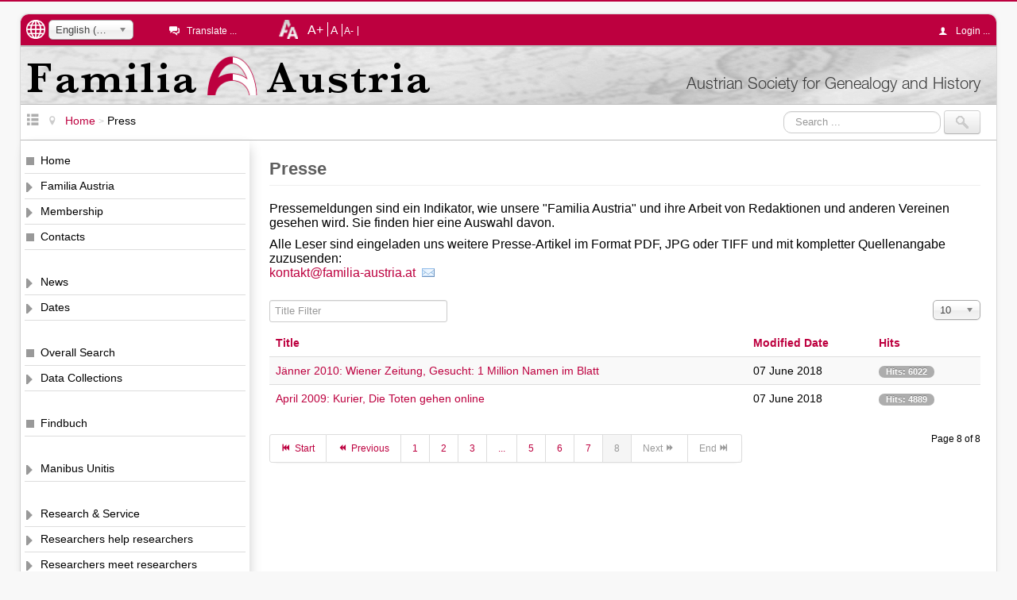

--- FILE ---
content_type: text/html; charset=utf-8
request_url: https://familia-austria.at/index.php/en/press?start=70
body_size: 7870
content:

<!DOCTYPE html>
<html xmlns="http://www.w3.org/1999/xhtml" xml:lang="en-gb" lang="en-gb" dir="ltr" >
	<head>
		<meta name="viewport" content="width=device-width, initial-scale=1.0">
		<meta name="msapplication-config" content="ieconfig.xml" />
		<!-- laden JDOC header und meta information (site config and content) ...-->
		<base href="https://familia-austria.at/index.php/en/press" />
	<meta http-equiv="content-type" content="text/html; charset=utf-8" />
	<meta name="keywords" content="1000 Augen, Abdecker, Ahnenforschung, Armee, Bader, Banat, Banater Schwaben, Belgien, Berufedatenbank, Böhmen, Bosnien-Herzegowina, Bücherschätze, Bukowina, Burgund, Dalmatien, Datenbank, Donauschwaben, Elsaß, Familia Austria, Familienforscher, Familienforschung, Familienname mit Ortssuche, FAMMOS, Fiume, Galizien, Genealogie, Geschichte, Glasmacher, Görz, Gradisca, Grundherrschaft, Habsburgermonarchie, Henker, Herrschaftsverwalter, Hochzeitsindex, Index, Istrien, kk, k.k., k.u.k., Kärnten, Kataster, Kirchenbücher, Königgrätz, Krain, Kroatien, kuk, Lehrer, Lombardei, Luxemburg, Mähren, Manibus Unitis, Matrikel, Matriken, Militär, Militärgrenze, Müller, Namenskunde, Niederösterreich, Oberlausitz, Oberösterreich, online, Österreich, österreichisch-ungarische, Österreich-Ungarn, Periodica, Pfleger, Rauchfangkehrer, Salzburg, Scharfrichter, Schauspieler, Schiffmeister, Schinder, Schlesien, Schulmeister, Schwaben, Schweiz, Siebenbürgen, Spezialisten, Stadtpläne, Stammbaum, Steiermark, Steinmetze, Sudetendeutsche, Sudetenland, Theaterleute, Tirol, Triest, Ungarn, Unterlausitz, Urbar, Venetien, Verein, Verstorbene, Vorarlberg, Vorfahren, Wasenmeister, WGSt, Wien, Genealogenstammtisch, Wiener Zeitung, Wundärzte, WZ, Ziergärtner" />
	<meta name="description" content="Netzseite des Vereins Familia Austria - Österreichische Gesellschaft für Genealogie und Geschichte" />
	<title>Familia Austria - Press</title>
	<link href="/index.php/en/press?format=feed&amp;type=rss" rel="alternate" type="application/rss+xml" title="RSS 2.0" />
	<link href="/index.php/en/press?format=feed&amp;type=atom" rel="alternate" type="application/atom+xml" title="Atom 1.0" />
	<link href="/templates/familia-austria/favicon.ico" rel="shortcut icon" type="image/vnd.microsoft.icon" />
	<link href="https://familia-austria.at/index.php/en/component/search/?Itemid=419&amp;format=opensearch" rel="search" title="Search Familia Austria" type="application/opensearchdescription+xml" />
	<link href="/media/plg_system_jcemediabox/css/jcemediabox.min.css?7d30aa8b30a57b85d658fcd54426884a" rel="stylesheet" type="text/css" />
	<link href="/media/plg_system_jcepro/site/css/content.min.css?86aa0286b6232c4a5b58f892ce080277" rel="stylesheet" type="text/css" />
	<link href="/media/jui/css/chosen.css?1d3374a7a118c7e0d6b3797b45ed1b98" rel="stylesheet" type="text/css" />
	<link href="/templates/familia-austria/css/template.css" rel="stylesheet" type="text/css" />
	<link href="/media/mod_languages/css/template.css?1d3374a7a118c7e0d6b3797b45ed1b98" rel="stylesheet" type="text/css" />
	<style type="text/css">
#scrollToTop {
	cursor: pointer;
	font-size: 0.9em;
	position: fixed;
	text-align: center;
	z-index: 9999;
	-webkit-transition: background-color 0.2s ease-in-out;
	-moz-transition: background-color 0.2s ease-in-out;
	-ms-transition: background-color 0.2s ease-in-out;
	-o-transition: background-color 0.2s ease-in-out;
	transition: background-color 0.2s ease-in-out;

	background: #bd003f;
	color: #ffffff;
	border-radius: 3px;
	padding-left: 12px;
	padding-right: 12px;
	padding-top: 12px;
	padding-bottom: 12px;
	right: 20px; bottom: 20px;
}

#scrollToTop:hover {
	background: #bd003f;
	color: #ffffff;
}

#scrollToTop > img {
	display: block;
	margin: 0 auto;
}
.hide { display: none; }
.table-noheader { border-collapse: collapse; }
.table-noheader thead { display: none; }
div.mod_search93 input[type="search"]{ width:auto; }
	</style>
	<script type="application/json" class="joomla-script-options new">{"csrf.token":"e2a30da9060b81950a24e6c568951fd7","system.paths":{"root":"","base":""},"system.keepalive":{"interval":840000,"uri":"\/index.php\/en\/component\/ajax\/?format=json"}}</script>
	<script src="/media/jui/js/jquery.min.js?1d3374a7a118c7e0d6b3797b45ed1b98" type="text/javascript"></script>
	<script src="/media/jui/js/jquery-noconflict.js?1d3374a7a118c7e0d6b3797b45ed1b98" type="text/javascript"></script>
	<script src="/media/jui/js/jquery-migrate.min.js?1d3374a7a118c7e0d6b3797b45ed1b98" type="text/javascript"></script>
	<script src="/media/plg_system_sl_scrolltotop/js/scrolltotop_jq.js" type="text/javascript"></script>
	<script src="/media/system/js/caption.js?1d3374a7a118c7e0d6b3797b45ed1b98" type="text/javascript"></script>
	<script src="/media/system/js/core.js?1d3374a7a118c7e0d6b3797b45ed1b98" type="text/javascript"></script>
	<script src="/media/jui/js/bootstrap.min.js?1d3374a7a118c7e0d6b3797b45ed1b98" type="text/javascript"></script>
	<script src="/media/plg_system_jcemediabox/js/jcemediabox.min.js?7d30aa8b30a57b85d658fcd54426884a" type="text/javascript"></script>
	<script src="/media/jui/js/chosen.jquery.min.js?1d3374a7a118c7e0d6b3797b45ed1b98" type="text/javascript"></script>
	<script src="/templates/familia-austria/javascript/jquery.cookie.js" type="text/javascript"></script>
	<script src="/templates/familia-austria/javascript/template.js" type="text/javascript"></script>
	<!--[if lt IE 9]><script src="/media/system/js/html5fallback.js?1d3374a7a118c7e0d6b3797b45ed1b98" type="text/javascript"></script><![endif]-->
	<!--[if lt IE 9]><script src="/media/system/js/polyfill.event.js?1d3374a7a118c7e0d6b3797b45ed1b98" type="text/javascript"></script><![endif]-->
	<script src="/media/system/js/keepalive.js?1d3374a7a118c7e0d6b3797b45ed1b98" type="text/javascript"></script>
	<script type="text/javascript">
jQuery(document).ready(function() {
	jQuery(document.body).SLScrollToTop({
		'image':		'/images/site/scrolltotop.png',
		'text':			'',
		'title':		'Seitenanfang',
		'className':	'scrollToTop',
		'duration':		500
	});
});jQuery(window).on('load',  function() {
				new JCaption('img.caption');
			});jQuery(function($){ initPopovers(); $("body").on("subform-row-add", initPopovers); function initPopovers (event, container) { $(container || document).find(".hasPopover").popover({"html": true,"trigger": "hover focus","container": "body"});} });jQuery(document).ready(function(){WfMediabox.init({"base":"\/","theme":"standard","width":"","height":"","lightbox":0,"shadowbox":0,"icons":1,"overlay":1,"overlay_opacity":0.8000000000000000444089209850062616169452667236328125,"overlay_color":"#000000","transition_speed":500,"close":2,"labels":{"close":"Close","next":"Next","previous":"Previous","cancel":"Cancel","numbers":"{{numbers}}","numbers_count":"{{current}} of {{total}}","download":"Download"},"swipe":true,"expand_on_click":true});});
	jQuery(function ($) {
		initChosen();
		$("body").on("subform-row-add", initChosen);

		function initChosen(event, container)
		{
			container = container || document;
			$(container).find("select").chosen({"disable_search_threshold":10,"search_contains":true,"allow_single_deselect":true,"placeholder_text_multiple":"Type or select some options","placeholder_text_single":"Select an option","no_results_text":"No results match"});
		}
	});
	jQuery(function($){ initTooltips(); $("body").on("subform-row-add", initTooltips); function initTooltips (event, container) { container = container || document;$(container).find(".hasTooltip").tooltip({"html": true,"container": "body"});} });
	jQuery(function ($) {
		initChosen();
		$("body").on("subform-row-add", initChosen);

		function initChosen(event, container)
		{
			container = container || document;
			$(container).find(".advancedSelect").chosen({"disable_search_threshold":10,"search_contains":true,"allow_single_deselect":true,"placeholder_text_multiple":"Type or select some options","placeholder_text_single":"Select an option","no_results_text":"No results match"});
		}
	});
	
	</script>

		<link rel='apple-touch-icon' href='/apple-touch-icon.png' />
		<link rel='apple-touch-icon-precomposed' href='/apple-touch-icon.png' />
	</head>
	<!-- *** dokumentenbody *** -->
	<body id="pagetop">
		<div id="contentcontainer" class="container-fluid">
			<div id="topcontainer" class="container-fluid">
				<!-- sprachauswahl anzeigen wenn definiert -->
									<div id="languageswitch">
						<img src='/templates/familia-austria/images/language.png' class="hasTooltip" data-placement="bottom" alt='Choose a language ...' title='Choose a language ...' />
						<div class="mod-languages">

	<form name="lang" method="post" action="https://familia-austria.at/index.php/en/press">
	<select class="inputbox advancedSelect" onchange="document.location.replace(this.value);" >
			<option dir="ltr" value="/index.php/de/" >
		Deutsch</option>
			<option dir="ltr" value="/index.php/en/press?start=70" selected="selected">
		English (UK)</option>
		</select>
	</form>

</div>

					</div>
								<!-- seite uebersetzen -->
									<div id="languagetranslate" class="singleline">
						<em class="icon-comments-2"></em>
						<ul class="nav">
							<li>
								<a class="languagetoggle hasTooltip" title="Translates the site using an external service ..." data-placement="bottom" data-original-title="Translates the site using an external service ...">Translate ...</a>
							</li>
						</ul>
						<div id="itranslate">
							<ul class="itranslate nav">
			<li>
			<a href="http://translate.google.com/translate?hl=hu&amp;sl=de&amp;tl=hu&amp;u=https://familia-austria.at/index.php/en/press" title="Magyar">
				<img src="/media/mod_itranslate/images/hu.png" alt="Magyar" title="Magyar" />				Magyar			</a>
		</li>
			<li>
			<a href="http://translate.google.com/translate?hl=cs&amp;sl=de&amp;tl=cs&amp;u=https://familia-austria.at/index.php/en/press" title="&#268;esk&yacute;">
				<img src="/media/mod_itranslate/images/cs.png" alt="&#268;esk&yacute;" title="&#268;esk&yacute;" />				&#268;esk&yacute;			</a>
		</li>
			<li>
			<a href="http://translate.google.com/translate?hl=pl&amp;sl=de&amp;tl=pl&amp;u=https://familia-austria.at/index.php/en/press" title="Polski">
				<img src="/media/mod_itranslate/images/pl.png" alt="Polski" title="Polski" />				Polski			</a>
		</li>
			<li>
			<a href="http://translate.google.com/translate?hl=uk&amp;sl=de&amp;tl=uk&amp;u=https://familia-austria.at/index.php/en/press" title="&#1059;&#1082;&#1088;&#1072;&#1111;&#1085;&#1089;&#1100;&#1082;&#1072; (Ukrainisch)">
				<img src="/media/mod_itranslate/images/uk.png" alt="&#1059;&#1082;&#1088;&#1072;&#1111;&#1085;&#1089;&#1100;&#1082;&#1072; (Ukrainisch)" title="&#1059;&#1082;&#1088;&#1072;&#1111;&#1085;&#1089;&#1100;&#1082;&#1072; (Ukrainisch)" />				&#1059;&#1082;&#1088;&#1072;&#1111;&#1085;&#1089;&#1100;&#1082;&#1072; (Ukrainisch)			</a>
		</li>
			<li>
			<a href="http://translate.google.com/translate?hl=ro&amp;sl=de&amp;tl=ro&amp;u=https://familia-austria.at/index.php/en/press" title="Romanian">
				<img src="/media/mod_itranslate/images/ro.png" alt="Romanian" title="Romanian" />				Romanian			</a>
		</li>
			<li>
			<a href="http://translate.google.com/translate?hl=hr&amp;sl=de&amp;tl=hr&amp;u=https://familia-austria.at/index.php/en/press" title="Hrvatski">
				<img src="/media/mod_itranslate/images/hr.png" alt="Hrvatski" title="Hrvatski" />				Hrvatski			</a>
		</li>
			<li>
			<a href="http://translate.google.com/translate?hl=sk&amp;sl=de&amp;tl=sk&amp;u=https://familia-austria.at/index.php/en/press" title="Slovensk&yacute;">
				<img src="/media/mod_itranslate/images/sk.png" alt="Slovensk&yacute;" title="Slovensk&yacute;" />				Slovensk&yacute;			</a>
		</li>
			<li>
			<a href="http://translate.google.com/translate?hl=sl&amp;sl=de&amp;tl=sl&amp;u=https://familia-austria.at/index.php/en/press" title="Sloven&#353;&#269;ina">
				<img src="/media/mod_itranslate/images/sl.png" alt="Sloven&#353;&#269;ina" title="Sloven&#353;&#269;ina" />				Sloven&#353;&#269;ina			</a>
		</li>
			<li>
			<a href="http://translate.google.com/translate?hl=sr&amp;sl=de&amp;tl=sr&amp;u=https://familia-austria.at/index.php/en/press" title="&#1057;&#1088;&#1087;&#1089;&#1082;&#1080; (Serbisch)">
				<img src="/media/mod_itranslate/images/sr.png" alt="&#1057;&#1088;&#1087;&#1089;&#1082;&#1080; (Serbisch)" title="&#1057;&#1088;&#1087;&#1089;&#1082;&#1080; (Serbisch)" />				&#1057;&#1088;&#1087;&#1089;&#1082;&#1080; (Serbisch)			</a>
		</li>
			<li>
			<a href="http://translate.google.com/translate?hl=it&amp;sl=de&amp;tl=it&amp;u=https://familia-austria.at/index.php/en/press" title="Italiano">
				<img src="/media/mod_itranslate/images/it.png" alt="Italiano" title="Italiano" />				Italiano			</a>
		</li>
			<li>
			<a href="http://translate.google.com/translate?hl=nl&amp;sl=de&amp;tl=nl&amp;u=https://familia-austria.at/index.php/en/press" title="Nederlands">
				<img src="/media/mod_itranslate/images/nl.png" alt="Nederlands" title="Nederlands" />				Nederlands			</a>
		</li>
			<li>
			<a href="http://translate.google.com/translate?hl=iw&amp;sl=de&amp;tl=iw&amp;u=https://familia-austria.at/index.php/en/press" title="&#1506;&#1489;&#1512;&#1497;&#1514; (Hebr&auml;isch)">
				<img src="/media/mod_itranslate/images/iw.png" alt="&#1506;&#1489;&#1512;&#1497;&#1514; (Hebr&auml;isch)" title="&#1506;&#1489;&#1512;&#1497;&#1514; (Hebr&auml;isch)" />				&#1506;&#1489;&#1512;&#1497;&#1514; (Hebr&auml;isch)			</a>
		</li>
			<li>
			<a href="http://translate.google.com/translate?hl=fr&amp;sl=de&amp;tl=fr&amp;u=https://familia-austria.at/index.php/en/press" title="Fran&ccedil;ais">
				<img src="/media/mod_itranslate/images/fr.png" alt="Fran&ccedil;ais" title="Fran&ccedil;ais" />				Fran&ccedil;ais			</a>
		</li>
			<li>
			<a href="http://translate.google.com/translate?hl=es&amp;sl=de&amp;tl=es&amp;u=https://familia-austria.at/index.php/en/press" title="Espa&ntilde;ol">
				<img src="/media/mod_itranslate/images/es.png" alt="Espa&ntilde;ol" title="Espa&ntilde;ol" />				Espa&ntilde;ol			</a>
		</li>
			<li>
			<a href="http://translate.google.com/translate?hl=en&amp;sl=de&amp;tl=en&amp;u=https://familia-austria.at/index.php/en/press" title="English">
				<img src="/media/mod_itranslate/images/en.png" alt="English" title="English" />				English			</a>
		</li>
	</ul>

						</div>
					</div>
								<!-- schriftgroesse -->
									<div id="changefontcontainer">
						<img src='/templates/familia-austria/images/changefontsize.png' class="hasTooltip" data-placement="bottom" alt='Change font size' title='Change font size' />
						<div class="linklist">
							<a id="increasefont" class="changefont hasTooltip" title="Font size bigger" data-placement="bottom" data-original-title="Font size bigger" href="#">A+</a>
							<a id="resetfont" class="changefont hasTooltip" title="Standard font size" data-placement="bottom" data-original-title="Standard font size" href="#">A</a>
							<a id="decreasefont" class="changefont hasTooltip"  title="Font size smaller" data-placement="bottom" data-original-title="Font size smaller" href="#">A-</a>
						</div>
					</div>
													<div id="userarea" class="singleline align-right">
						<em class="icon-user"></em>
						<ul class="nav">
							<li>
								<a class="usertoggle">
								Login ...								</a>
							</li>
						</ul>
						<div id="usermenue">
							<form action="/index.php/en/press" method="post" id="login-form" class="form-inline">
		<div class="userdata">
		<div id="form-login-username" class="control-group">
			<div class="controls">
									<div class="input-prepend input-append">
						<span class="add-on">
							<span class="icon-user tip" title="Username"></span>
							<label for="modlgn-username" class="element-invisible">Username</label>
						</span>
						<input id="modlgn-username" type="text" name="username" class="input-small" tabindex="1" size="18" placeholder="Username" />
												<a href="/index.php/en/familia-austria/registrierung?view=remind" class="btn hasTooltip" title="Forgot your username?"><span class="icon-question-sign"></span></a>
											</div>
							</div>
		</div>
		<div id="form-login-password" class="control-group">
			<div class="controls">
									<div class="input-prepend input-append">
						<span class="add-on">
							<span class="icon-lock tip" title="Password"></span>
								<label for="modlgn-passwd" class="element-invisible">Password</label>
						</span>
						<input id="modlgn-passwd" type="password" name="password" class="input-small" tabindex="2" size="18" placeholder="Password" />
												<a href="/index.php/en/familia-austria/registrierung?view=reset" class="btn hasTooltip" title="Forgot your password?"><span class="icon-question-sign"></span></a>
											</div>
							</div>
		</div>

				<div id="form-login-remember" class="control-group checkbox">
			<label for="modlgn-remember" class="control-label">Remember Me</label> <input id="modlgn-remember" type="checkbox" name="remember" class="inputbox" value="yes"/>
		</div>
				<div id="form-login-submit" class="control-group">
			<div class="controls">
				<button type="submit" tabindex="0" name="Submit" class="btn btn-primary btn">Log in</button>
			</div>
		</div>
			<ul class="unstyled">
																 
					<li>
						<a href="/index.php/en/familia-austria/registrierung">
						Create an account <span class="icon-arrow-right"></span></a>
					</li>
						  
				<li>
					<a href="/index.php/en/familia-austria/registrierung?view=remind">
					Forgot your username?</a>
				</li>
				<li>
					<a href="/index.php/en/familia-austria/registrierung?view=reset">
					Forgot your password?</a>
			</ul>
		<input type="hidden" name="option" value="com_users" />
		<input type="hidden" name="task" value="user.login" />
		<input type="hidden" name="return" value="aHR0cHM6Ly9mYW1pbGlhLWF1c3RyaWEuYXQvaW5kZXgucGhwL2VuL3ByZXNzP3N0YXJ0PTcw" />
		<input type="hidden" name="e2a30da9060b81950a24e6c568951fd7" value="1" />	</div>
	</form>
						</div>
					</div>
							</div> <!-- end topcontainer -->
			<div id="banner" class="container-fluid">
				<a href="/index.php">
					<div id="bannertext">Austrian Society for Genealogy and History</div>
				</a>
			</div>
			<div id="navcontainer" class="container-fluid">
				<div id="menuetogglecontainer">
					<a id="menuetoggle" class="hasTooltip" title="Show/Hide menue" data-original-title="Show/Hide menue">
						<em class="icon-list-view"></em>
					</a>
				</div>
				<div>
					<div aria-label="Navigationspfad - EN" role="navigation">
	<ul itemscope itemtype="https://schema.org/BreadcrumbList" class="breadcrumb">
					<li class="active">
				<span class="divider icon-location"></span>
			</li>
		
						<li itemprop="itemListElement" itemscope itemtype="https://schema.org/ListItem">
											<a itemprop="item" href="/index.php/en/" class="pathway"><span itemprop="name">Home</span></a>
					
											<span class="divider">
							&gt;						</span>
										<meta itemprop="position" content="1">
				</li>
							<li itemprop="itemListElement" itemscope itemtype="https://schema.org/ListItem" class="active">
					<span itemprop="name">
						Press					</span>
					<meta itemprop="position" content="2">
				</li>
				</ul>
</div>

				</div>
									<div class="search mod_search93">
	<form action="/index.php/en/press" method="post" class="form-inline" role="search">
		<label for="mod-search-searchword93" class="element-invisible">Search ...</label> <input name="searchword" id="mod-search-searchword93" maxlength="200"  class="inputbox search-query input-medium" type="search" size="20" placeholder="Search ..." /> <input type="image" alt="Search" class="button" src="/templates/familia-austria/images/searchButton.gif" onclick="this.form.searchword.focus();"/>		<input type="hidden" name="task" value="search" />
		<input type="hidden" name="option" value="com_search" />
		<input type="hidden" name="Itemid" value="419" />
	</form>
</div>

							</div>
			<div id="menucontainer">
				<ul class="nav menu mod-list">
<li class="item-111 default"><a href="/index.php/en/" >Home</a></li><li class="item-121 parent"><a href="/index.php/en/familia-austria-en" >Familia Austria</a></li><li class="item-314 parent"><a href="/index.php/en/membership" >Membership</a></li><li class="item-317"><a href="/index.php/en/contacts" >Contacts</a></li><li class="item-318 parent"><a href="/index.php/en/news" class="separator">News</a></li><li class="item-324 parent"><a href="/index.php/en/dates" >Dates</a></li><li class="item-326"><a href="/index.php/en/overall-search" class="separator">Overall Search</a></li><li class="item-327 parent"><a href="/index.php/en/data-collections" >Data Collections</a></li><li class="item-1279"><a href="https://www.familia-austria.findbuch.net/php/main.php" class="separator">Findbuch</a></li><li class="item-342 parent"><a href="/index.php/en/manibus-unitis" class="separator">Manibus Unitis</a></li><li class="item-378 parent"><a href="/index.php/en/research-service" class="separator">Research &amp; Service</a></li><li class="item-386 parent"><a href="/index.php/en/researchers-help-researchers" >Researchers help researchers</a></li><li class="item-391 parent"><a href="/index.php/en/researchers-meet-researchers" >Researchers meet researchers</a></li><li class="item-413"><a href="/index.php/en/friends" class="separator">Friends</a></li><li class="item-414"><a href="/index.php/en/cooperations" >Cooperations</a></li><li class="item-415 parent"><a href="/index.php/en/library" >Library</a></li><li class="item-416"><a href="/index.php/en/series" >Series</a></li><li class="item-417"><a href="/index.php/en/donations" >Donations</a></li><li class="item-418"><a href="/index.php/en/sponsors" >Sponsors</a></li><li class="item-419 current active"><a href="/index.php/en/press" class="separator">Press</a></li><li class="item-420"><a href="/index.php/en/memorabile" >Memorabile</a></li></ul>

			</div>
			<!-- optionale information anzeigen ?  - modul position auf der rechten seite -->
						<div id="content">
				<!-- (fehler)meldung anzeigen -->
				<div id="system-message-container">
	</div>

								<!-- inhalt anzeigen -->				
				<div class="category-list">

<div>
	<div class="content-category">
		
					<h2>
				Presse			</h2>
				
							
					<div class="category-desc">
																	<p><span style="font-size: 12pt;">Pressemeldungen sind ein Indikator, wie unsere "Familia Austria" und ihre Arbeit von Redaktionen und anderen Vereinen gesehen wird. Sie finden hier eine Auswahl davon.</span></p>
<p><span style="font-size: 12pt;">Alle Leser sind eingeladen uns weitere Presse-Artikel im Format PDF, JPG oder TIFF und mit kompletter Quellenangabe zuzusenden: <br /><span id="cloak0ba6669a98edf79d0ebf530b57834b56">This email address is being protected from spambots. You need JavaScript enabled to view it.</span><script type='text/javascript'>
				document.getElementById('cloak0ba6669a98edf79d0ebf530b57834b56').innerHTML = '';
				var prefix = '&#109;a' + 'i&#108;' + '&#116;o';
				var path = 'hr' + 'ef' + '=';
				var addy0ba6669a98edf79d0ebf530b57834b56 = 'pr&#101;ss&#101;' + '&#64;';
				addy0ba6669a98edf79d0ebf530b57834b56 = addy0ba6669a98edf79d0ebf530b57834b56 + 'f&#97;m&#105;l&#105;&#97;-&#97;&#117;str&#105;&#97;' + '&#46;' + '&#97;t';
				var addy_text0ba6669a98edf79d0ebf530b57834b56 = 'k&#111;nt&#97;kt@f&#97;m&#105;l&#105;&#97;-&#97;&#117;str&#105;&#97;.&#97;t&nbsp;';document.getElementById('cloak0ba6669a98edf79d0ebf530b57834b56').innerHTML += '<a ' + path + '\'' + prefix + ':' + addy0ba6669a98edf79d0ebf530b57834b56 + '\'>'+addy_text0ba6669a98edf79d0ebf530b57834b56+'<\/a>';
		</script></span></p>
<p><span style="font-size: 12pt;"></span></p>												<div class="clr"></div>
			</div>
				<form action="https://familia-austria.at/index.php/en/press?start=70" method="post" name="adminForm" id="adminForm" class="form-inline">
	<fieldset class="filters btn-toolbar clearfix">
		<legend class="hide">Filters</legend>
					<div class="btn-group">
									<label class="filter-search-lbl element-invisible" for="filter-search">
						Title Filter&#160;					</label>
					<input type="text" name="filter-search" id="filter-search" value="" class="inputbox" onchange="document.adminForm.submit();" title="Content Filter Search" placeholder="Title Filter" />
							</div>
							<div class="btn-group pull-right">
				<label for="limit" class="element-invisible">
					Display #				</label>
				<select id="limit" name="limit" class="inputbox input-mini" size="1" onchange="this.form.submit()">
	<option value="5">5</option>
	<option value="10" selected="selected">10</option>
	<option value="15">15</option>
	<option value="20">20</option>
	<option value="25">25</option>
	<option value="30">30</option>
	<option value="50">50</option>
	<option value="100">100</option>
	<option value="0">All</option>
</select>
			</div>
		
		<input type="hidden" name="filter_order" value="" />
		<input type="hidden" name="filter_order_Dir" value="" />
		<input type="hidden" name="limitstart" value="" />
		<input type="hidden" name="task" value="" />
	</fieldset>

	<div class="control-group hide pull-right">
		<div class="controls">
			<button type="submit" name="filter_submit" class="btn btn-primary">Filter</button>
		</div>
	</div>


	<table class="category table table-striped table-bordered table-hover">
		<caption class="hide">List of articles in category Presse</caption>
		<thead>
			<tr>
				<th scope="col" id="categorylist_header_title">
					<a href="#" onclick="Joomla.tableOrdering('a.title','asc','', document.getElementById('adminForm'));return false;" class="hasPopover" title="Title" data-content="Select to sort by this column" data-placement="top">Title</a>				</th>
									<th scope="col" id="categorylist_header_date">
													<a href="#" onclick="Joomla.tableOrdering('a.modified','asc','');return false;" class="hasPopover" title="Modified Date" data-content="Select to sort by this column" data-placement="top">Modified Date</a>											</th>
																	<th scope="col" id="categorylist_header_hits">
						<a href="#" onclick="Joomla.tableOrdering('a.hits','asc','');return false;" class="hasPopover" title="Hits" data-content="Select to sort by this column" data-placement="top">Hits</a>					</th>
																			</tr>
		</thead>
		<tbody>
									<tr class="cat-list-row0" >
						<td headers="categorylist_header_title" class="list-title">
									<a href="/index.php/en/press/25-jaenner-2010-wiener-zeitung">
						Jänner 2010: Wiener Zeitung, Gesucht: 1 Million Namen im Blatt					</a>
																								</td>
							<td headers="categorylist_header_date" class="list-date small">
					07 June 2018				</td>
													<td headers="categorylist_header_hits" class="list-hits">
							<span class="badge badge-info">
								Hits: 6022							</span>
						</td>
															</tr>
									<tr class="cat-list-row1" >
						<td headers="categorylist_header_title" class="list-title">
									<a href="/index.php/en/press/24-april-2009-kurier">
						April 2009: Kurier, Die Toten gehen online					</a>
																								</td>
							<td headers="categorylist_header_date" class="list-date small">
					07 June 2018				</td>
													<td headers="categorylist_header_hits" class="list-hits">
							<span class="badge badge-info">
								Hits: 4889							</span>
						</td>
															</tr>
				</tbody>
	</table>


			<div class="pagination">

							<p class="counter pull-right">
					Page 8 of 8				</p>
			
			<ul class="pagination-list"><li><a title="Back to first page" href="/index.php/en/press" class="hasTooltip pagenav"><i class="icon-first"></i> Start</a></li><li><a title="Back to previous page" href="/index.php/en/press?start=60" class="hasTooltip pagenav"><i class="icon-previous"></i> Previous</a></li><li class="hidden-phone"><a title="To page 1" href="/index.php/en/press" class="hasTooltip pagenav">1</a></li><li class="hidden-phone"><a title="To page 2" href="/index.php/en/press?start=10" class="hasTooltip pagenav">2</a></li><li class="hidden-phone"><a title="To page 3" href="/index.php/en/press?start=20" class="hasTooltip pagenav">3</a></li><li class="hidden-phone"><a title="To page 4" href="/index.php/en/press?start=30" class="hasTooltip pagenav">...</a></li><li class="hidden-phone"><a title="To page 5" href="/index.php/en/press?start=40" class="hasTooltip pagenav">5</a></li><li class="hidden-phone"><a title="To page 6" href="/index.php/en/press?start=50" class="hasTooltip pagenav">6</a></li><li class="hidden-phone"><a title="To page 7" href="/index.php/en/press?start=60" class="hasTooltip pagenav">7</a></li><li class="active hidden-phone"><a>8</a></li><li class="disabled"><a>Next <i class="icon-next"></i></a></li><li class="disabled"><a>End <i class="icon-last"></i></a></li></ul>		</div>
	</form>

			</div>
</div>


</div>

			</div>
		</div> <!-- end #contentcontainer-->
		<div id="footer" class="container-fluid">
				<hr />
				<a id="linktop" href="#pagetop">
					Top of page					<em class="icon-arrow-up"></em>
				</a>
				<ul class="nav menu mod-list">
<li class="item-310"><a href="/index.php/en/" >Home</a></li><li class="item-311"><a href="/index.php/en/terms-of-use" >Terms of Use</a></li><li class="item-808"><a href="/index.php/en/data-protection" >Data Protection</a></li><li class="item-312"><a href="/index.php/en/legal-notice" >Legal notice</a></li><li class="item-313"><a href="/index.php/en/contact" >Contact</a></li></ul>

				<img src='/templates/familia-austria/images/footer_logo.png' alt='Logo Familia Austria' />
				<br />
				Copyright &#169; 2026 Familia Austria. All rights reserved.		</div>
		<div id="debug">
			
		</div>
	</body>
</html>
